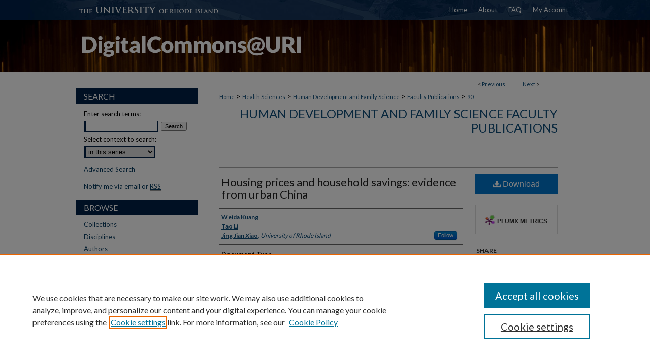

--- FILE ---
content_type: text/html; charset=UTF-8
request_url: https://digitalcommons.uri.edu/hdf_facpubs/90/
body_size: 8026
content:

<!DOCTYPE html>
<html lang="en">
<head><!-- inj yui3-seed: --><script type='text/javascript' src='//cdnjs.cloudflare.com/ajax/libs/yui/3.6.0/yui/yui-min.js'></script><script type='text/javascript' src='//ajax.googleapis.com/ajax/libs/jquery/1.10.2/jquery.min.js'></script><!-- Adobe Analytics --><script type='text/javascript' src='https://assets.adobedtm.com/4a848ae9611a/d0e96722185b/launch-d525bb0064d8.min.js'></script><script type='text/javascript' src=/assets/nr_browser_production.js></script>

<!-- def.1 -->
<meta charset="utf-8">
<meta name="viewport" content="width=device-width">
<title>
"Housing prices and household savings: evidence from urban China" by Weida Kuang, Tao Li et al.
</title>


<!-- FILE article_meta-tags.inc --><!-- FILE: /srv/sequoia/main/data/assets/site/article_meta-tags.inc -->
<meta itemprop="name" content="Housing prices and household savings: evidence from urban China">
<meta property="og:title" content="Housing prices and household savings: evidence from urban China">
<meta name="twitter:title" content="Housing prices and household savings: evidence from urban China">
<meta property="article:author" content="Weida Kuang">
<meta name="author" content="Weida Kuang">
<meta property="article:author" content="Tao Li">
<meta name="author" content="Tao Li">
<meta property="article:author" content="Jing Jian Xiao">
<meta name="author" content="Jing Jian Xiao">
<meta name="robots" content="noodp, noydir">
<meta name="description" content="Based on precautionary saving motives, this research develops a three-period life-cycle model to manifest the impact of housing prices on household savings in urban China. The theoretical model illustrates that the expected appreciation of housing prices at a household’s middle age leads to the increase in household savings at a household’s young age. Second, household savings at a household’s young age are positively associated with both expected educational and medical expenditures in a household’s middle age and pension expenditures at a household’s old age. Third, the expected housing prices crowd out educational and medical expenditures at a household’s middle age. With the panel data sets of China’s 31 provinces during 1996–2016, results suggest that the expected housing prices significantly interact with the current household savings. However, the influence of the expected housing prices on the current household savings is greater than that of the current household savings on the expected housing prices. Third, the expected expenditures of education, medical care and pension fuel up the current household savings. Meanwhile, the housing prices crowd out the expenditures of education, medical care and pension. Finally, data of the Urban Household Survey (UHS) over the period 2002–2007 show that the household head age has an effect of reverse U-shape on household savings. Accordingly, to prevent a housing bubble and promote household consumption, policy makers should curb housing price inflation by enacting appropriate countercyclical housing policies.">
<meta itemprop="description" content="Based on precautionary saving motives, this research develops a three-period life-cycle model to manifest the impact of housing prices on household savings in urban China. The theoretical model illustrates that the expected appreciation of housing prices at a household’s middle age leads to the increase in household savings at a household’s young age. Second, household savings at a household’s young age are positively associated with both expected educational and medical expenditures in a household’s middle age and pension expenditures at a household’s old age. Third, the expected housing prices crowd out educational and medical expenditures at a household’s middle age. With the panel data sets of China’s 31 provinces during 1996–2016, results suggest that the expected housing prices significantly interact with the current household savings. However, the influence of the expected housing prices on the current household savings is greater than that of the current household savings on the expected housing prices. Third, the expected expenditures of education, medical care and pension fuel up the current household savings. Meanwhile, the housing prices crowd out the expenditures of education, medical care and pension. Finally, data of the Urban Household Survey (UHS) over the period 2002–2007 show that the household head age has an effect of reverse U-shape on household savings. Accordingly, to prevent a housing bubble and promote household consumption, policy makers should curb housing price inflation by enacting appropriate countercyclical housing policies.">
<meta name="twitter:description" content="Based on precautionary saving motives, this research develops a three-period life-cycle model to manifest the impact of housing prices on household savings in urban China. The theoretical model illustrates that the expected appreciation of housing prices at a household’s middle age leads to the increase in household savings at a household’s young age. Second, household savings at a household’s young age are positively associated with both expected educational and medical expenditures in a household’s middle age and pension expenditures at a household’s old age. Third, the expected housing prices crowd out educational and medical expenditures at a household’s middle age. With the panel data sets of China’s 31 provinces during 1996–2016, results suggest that the expected housing prices significantly interact with the current household savings. However, the influence of the expected housing prices on the current household savings is greater than that of the current household savings on the expected housing prices. Third, the expected expenditures of education, medical care and pension fuel up the current household savings. Meanwhile, the housing prices crowd out the expenditures of education, medical care and pension. Finally, data of the Urban Household Survey (UHS) over the period 2002–2007 show that the household head age has an effect of reverse U-shape on household savings. Accordingly, to prevent a housing bubble and promote household consumption, policy makers should curb housing price inflation by enacting appropriate countercyclical housing policies.">
<meta property="og:description" content="Based on precautionary saving motives, this research develops a three-period life-cycle model to manifest the impact of housing prices on household savings in urban China. The theoretical model illustrates that the expected appreciation of housing prices at a household’s middle age leads to the increase in household savings at a household’s young age. Second, household savings at a household’s young age are positively associated with both expected educational and medical expenditures in a household’s middle age and pension expenditures at a household’s old age. Third, the expected housing prices crowd out educational and medical expenditures at a household’s middle age. With the panel data sets of China’s 31 provinces during 1996–2016, results suggest that the expected housing prices significantly interact with the current household savings. However, the influence of the expected housing prices on the current household savings is greater than that of the current household savings on the expected housing prices. Third, the expected expenditures of education, medical care and pension fuel up the current household savings. Meanwhile, the housing prices crowd out the expenditures of education, medical care and pension. Finally, data of the Urban Household Survey (UHS) over the period 2002–2007 show that the household head age has an effect of reverse U-shape on household savings. Accordingly, to prevent a housing bubble and promote household consumption, policy makers should curb housing price inflation by enacting appropriate countercyclical housing policies.">
<meta name="bepress_citation_series_title" content="Human Development and Family Science Faculty Publications">
<meta name="bepress_citation_author" content="Kuang, Weida">
<meta name="bepress_citation_author" content="Li, Tao">
<meta name="bepress_citation_author" content="Xiao, Jing Jian">
<meta name="bepress_citation_author_institution" content="University of Rhode Island">
<meta name="bepress_citation_title" content="Housing prices and household savings: evidence from urban China">
<meta name="bepress_citation_date" content="2019">
<!-- FILE: /srv/sequoia/main/data/assets/site/ir_download_link.inc -->
<!-- FILE: /srv/sequoia/main/data/assets/site/article_meta-tags.inc (cont) -->
<meta name="bepress_citation_pdf_url" content="https://digitalcommons.uri.edu/cgi/viewcontent.cgi?article=1089&amp;context=hdf_facpubs">
<meta name="bepress_citation_abstract_html_url" content="https://digitalcommons.uri.edu/hdf_facpubs/90">
<meta name="bepress_citation_doi" content="10.1080/20954816.2019.1699722">
<meta name="bepress_citation_online_date" content="2021/3/12">
<meta name="viewport" content="width=device-width">
<!-- Additional Twitter data -->
<meta name="twitter:card" content="summary">
<!-- Additional Open Graph data -->
<meta property="og:type" content="article">
<meta property="og:url" content="https://digitalcommons.uri.edu/hdf_facpubs/90">
<meta property="og:site_name" content="DigitalCommons@URI">




<!-- FILE: article_meta-tags.inc (cont) -->
<meta name="bepress_is_article_cover_page" content="1">


<!-- sh.1 -->
<link rel="stylesheet" href="/ir-style.css" type="text/css" media="screen">
<link rel="stylesheet" href="/ir-custom.css" type="text/css" media="screen">
<link rel="stylesheet" href="../ir-custom.css" type="text/css" media="screen">
<link rel="stylesheet" href="/ir-local.css" type="text/css" media="screen">
<link rel="stylesheet" href="../ir-local.css" type="text/css" media="screen">
<link rel="stylesheet" href="/ir-print.css" type="text/css" media="print">
<link type="text/css" rel="stylesheet" href="/assets/floatbox/floatbox.css">
<link rel="alternate" type="application/rss+xml" title="Site Feed" href="/recent.rss">
<link rel="shortcut icon" href="/favicon.ico" type="image/x-icon">
<!--[if IE]>
<link rel="stylesheet" href="/ir-ie.css" type="text/css" media="screen">
<![endif]-->

<!-- JS  -->
<script type="text/javascript" src="/assets/jsUtilities.js"></script>
<script type="text/javascript" src="/assets/footnoteLinks.js"></script>
<script type="text/javascript" src="/assets/scripts/yui-init.pack.js"></script>
<script type="text/javascript" src="/assets/scripts/bepress-init.debug.js"></script>
<script type="text/javascript" src="/assets/scripts/JumpListYUI.pack.js"></script>

<!-- end sh.1 -->




<script type="text/javascript">var pageData = {"page":{"environment":"prod","productName":"bpdg","language":"en","name":"ir_series:article","businessUnit":"els:rp:st"},"visitor":{}};</script>

</head>
<body id="geo-series">
<!-- FILE /srv/sequoia/main/data/digitalcommons.uri.edu/assets/header.pregen --><!-- FILE: /srv/sequoia/main/data/assets/site/mobile_nav.inc --><!--[if !IE]>-->
<script src="/assets/scripts/dc-mobile/dc-responsive-nav.js"></script>

<header id="mobile-nav" class="nav-down device-fixed-height" style="visibility: hidden;">
  
  
  <nav class="nav-collapse">
    <ul>
      <li class="menu-item active device-fixed-width"><a href="https://digitalcommons.uri.edu" title="Home" data-scroll >Home</a></li>
      <li class="menu-item device-fixed-width"><a href="https://digitalcommons.uri.edu/do/search/advanced/" title="Search" data-scroll ><i class="icon-search"></i> Search</a></li>
      <li class="menu-item device-fixed-width"><a href="https://digitalcommons.uri.edu/communities.html" title="Browse" data-scroll >Browse Collections</a></li>
      <li class="menu-item device-fixed-width"><a href="/cgi/myaccount.cgi?context=hdf_facpubs" title="My Account" data-scroll >My Account</a></li>
      <li class="menu-item device-fixed-width"><a href="https://digitalcommons.uri.edu/about.html" title="About" data-scroll >About</a></li>
      <li class="menu-item device-fixed-width"><a href="https://network.bepress.com" title="Digital Commons Network" data-scroll ><img width="16" height="16" alt="DC Network" style="vertical-align:top;" src="/assets/md5images/8e240588cf8cd3a028768d4294acd7d3.png"> Digital Commons Network™</a></li>
    </ul>
  </nav>
</header>

<script src="/assets/scripts/dc-mobile/dc-mobile-nav.js"></script>
<!--<![endif]-->
<!-- FILE: /srv/sequoia/main/data/digitalcommons.uri.edu/assets/header.pregen (cont) -->



<div id="uri">
	<div id="container">
		<a href="#main" class="skiplink" accesskey="2" >Skip to main content</a>

		
			<div id="navigation">
				<!-- FILE: /srv/sequoia/main/data/assets/site/ir_navigation.inc --><div id="tabs" role="navigation" aria-label="Main"><ul><li id="tabone"><a href="https://digitalcommons.uri.edu" title="Home" ><span>Home</span></a></li><li id="tabtwo"><a href="https://digitalcommons.uri.edu/about.html" title="About" ><span>About</span></a></li><li id="tabthree"><a href="https://digitalcommons.uri.edu/faq.html" title="FAQ" ><span>FAQ</span></a></li><li id="tabfour"><a href="https://digitalcommons.uri.edu/cgi/myaccount.cgi?context=hdf_facpubs" title="My Account" ><span>My Account</span></a></li></ul></div>


<!-- FILE: /srv/sequoia/main/data/digitalcommons.uri.edu/assets/header.pregen (cont) -->
			</div>			
					
			<div id="header">
				<a href="https://digitalcommons.uri.edu" id="banner_link" title="DigitalCommons@URI" >
					<img id="banner_image" alt="DigitalCommons@URI" width='980' height='103' src="/assets/md5images/1669cfda37d55012aed8e069a1a8c4d0.png">
				</a>	
				
			</div>
		

		<div id="wrapper">
			<div id="content">
				<div id="main" class="text">

<script type="text/javascript" src="/assets/floatbox/floatbox.js"></script>  
<!-- FILE: /srv/sequoia/main/data/assets/site/article_pager.inc -->

<div id="breadcrumb"><ul id="pager">

                
                 
<li>&lt; <a href="https://digitalcommons.uri.edu/hdf_facpubs/112" class="ignore" >Previous</a></li>
        
        
        

                
                 
<li><a href="https://digitalcommons.uri.edu/hdf_facpubs/155" class="ignore" >Next</a> &gt;</li>
        
        
        
<li>&nbsp;</li></ul><div class="crumbs"><!-- FILE: /srv/sequoia/main/data/assets/site/ir_breadcrumb.inc -->

<div class="crumbs" role="navigation" aria-label="Breadcrumb">
	<p>
	
	
			<a href="https://digitalcommons.uri.edu" class="ignore" >Home</a>
	
	
	
	
	
	
	
	
	
	
	 <span aria-hidden="true">&gt;</span> 
		<a href="https://digitalcommons.uri.edu/chs" class="ignore" >Health Sciences</a>
	
	
	
	
	
	
	 <span aria-hidden="true">&gt;</span> 
		<a href="https://digitalcommons.uri.edu/hdf" class="ignore" >Human Development and Family Science</a>
	
	
	
	
	
	
	 <span aria-hidden="true">&gt;</span> 
		<a href="https://digitalcommons.uri.edu/hdf_facpubs" class="ignore" >Faculty Publications</a>
	
	
	
	
	
	 <span aria-hidden="true">&gt;</span> 
		<a href="https://digitalcommons.uri.edu/hdf_facpubs/90" class="ignore" aria-current="page" >90</a>
	
	
	
	</p>
</div>


<!-- FILE: /srv/sequoia/main/data/assets/site/article_pager.inc (cont) --></div>
</div>
<!-- FILE: /srv/sequoia/main/data/assets/site/ir_series/article/index.html (cont) -->
<!-- FILE: /srv/sequoia/main/data/assets/site/ir_series/article/article_info.inc --><!-- FILE: /srv/sequoia/main/data/assets/site/openurl.inc -->

























<!-- FILE: /srv/sequoia/main/data/assets/site/ir_series/article/article_info.inc (cont) -->
<!-- FILE: /srv/sequoia/main/data/assets/site/ir_download_link.inc -->









	
	
	
    
    
    
	
		
		
		
	
	
	
	
	
	

<!-- FILE: /srv/sequoia/main/data/assets/site/ir_series/article/article_info.inc (cont) -->
<!-- FILE: /srv/sequoia/main/data/assets/site/ir_series/article/ir_article_header.inc -->


<div id="series-header">
<!-- FILE: /srv/sequoia/main/data/assets/site/ir_series/ir_series_logo.inc -->



 






	
	
	
	
	
	
<!-- FILE: /srv/sequoia/main/data/assets/site/ir_series/article/ir_article_header.inc (cont) --><h2 id="series-title"><a href="https://digitalcommons.uri.edu/hdf_facpubs" >Human Development and Family Science Faculty Publications</a></h2></div>
<div style="clear: both">&nbsp;</div>

<div id="sub">
<div id="alpha">
<!-- FILE: /srv/sequoia/main/data/assets/site/ir_series/article/article_info.inc (cont) --><div id='title' class='element'>
<h1><a href='https://digitalcommons.uri.edu/cgi/viewcontent.cgi?article=1089&amp;context=hdf_facpubs'>Housing prices and household savings: evidence from urban China</a></h1>
</div>
<div class='clear'></div>
<div id='authors' class='element'>
<h2 class='visually-hidden'>Authors</h2>
<p class="author"><a href='https://digitalcommons.uri.edu/do/search/?q=author%3A%22Weida%20Kuang%22&start=0&context=138937'><strong>Weida Kuang</strong></a><br />
<a href='https://digitalcommons.uri.edu/do/search/?q=author%3A%22Tao%20Li%22&start=0&context=138937'><strong>Tao Li</strong></a><br />
<a href='https://digitalcommons.uri.edu/do/search/?q=%28author%3A%22Jing%20Jian%20Xiao%22%20AND%20-bp_author_id%3A%5B%2A%20TO%20%2A%5D%29%20OR%20bp_author_id%3A%28%2292b3bc55-7b19-4f71-bec0-a3e44f504b5a%22%29&start=0&context=138937'><strong>Jing Jian Xiao</strong>, <em>University of Rhode Island</em></a><a rel="nofollow" href="https://network.bepress.com/api/follow/subscribe?user=NGY4N2U3MTc2OWY1ZmY0Zg%3D%3D&amp;institution=MWY1Mzg3MGI3MWFkYzdlYg%3D%3D&amp;format=html" data-follow-set="user:NGY4N2U3MTc2OWY1ZmY0Zg== institution:MWY1Mzg3MGI3MWFkYzdlYg==" title="Follow Jing Jian Xiao" class="btn followable">Follow</a><br />
</p></div>
<div class='clear'></div>
<div id='document_type' class='element'>
<h2 class='field-heading'>Document Type</h2>
<p>Article</p>
</div>
<div class='clear'></div>
<div id='publication_date' class='element'>
<h2 class='field-heading'>Date of Original Version</h2>
<p>12-13-2019</p>
</div>
<div class='clear'></div>
<div id='department' class='element'>
<h2 class='field-heading'>Department</h2>
<p>Human Development and Family Studies</p>
</div>
<div class='clear'></div>
<div id='abstract' class='element'>
<h2 class='field-heading'>Abstract</h2>
<p>Based on precautionary saving motives, this research develops a three-period life-cycle model to manifest the impact of housing prices on household savings in urban China. The theoretical model illustrates that the expected appreciation of housing prices at a household’s middle age leads to the increase in household savings at a household’s young age. Second, household savings at a household’s young age are positively associated with both expected educational and medical expenditures in a household’s middle age and pension expenditures at a household’s old age. Third, the expected housing prices crowd out educational and medical expenditures at a household’s middle age. With the panel data sets of China’s 31 provinces during 1996–2016, results suggest that the expected housing prices significantly interact with the current household savings. However, the influence of the expected housing prices on the current household savings is greater than that of the current household savings on the expected housing prices. Third, the expected expenditures of education, medical care and pension fuel up the current household savings. Meanwhile, the housing prices crowd out the expenditures of education, medical care and pension. Finally, data of the Urban Household Survey (UHS) over the period 2002–2007 show that the household head age has an effect of reverse U-shape on household savings. Accordingly, to prevent a housing bubble and promote household consumption, policy makers should curb housing price inflation by enacting appropriate countercyclical housing policies.</p>
</div>
<div class='clear'></div>
<div id='recommended_citation' class='element'>
<h2 class='field-heading'>Citation/Publisher Attribution</h2>
<p class='citation'><p>Weida Kuang, Tao Li & Jingjian Xiao (2020) Housing prices and household savings: evidence from urban China,Economic and Political Studies, 8:1, 96-114, DOI: 10.1080/20954816.2019.1699722</p></p>
</div>
<div class='clear'></div>
</div>
    </div>
    <div id='beta_7-3'>
<!-- FILE: /srv/sequoia/main/data/assets/site/info_box_7_3.inc --><!-- FILE: /srv/sequoia/main/data/assets/site/openurl.inc -->

























<!-- FILE: /srv/sequoia/main/data/assets/site/info_box_7_3.inc (cont) -->
<!-- FILE: /srv/sequoia/main/data/assets/site/ir_download_link.inc -->









	
	
	
    
    
    
	
		
		
		
	
	
	
	
	
	

<!-- FILE: /srv/sequoia/main/data/assets/site/info_box_7_3.inc (cont) -->


	<!-- FILE: /srv/sequoia/main/data/assets/site/info_box_download_button.inc --><div class="aside download-button">
      <a id="pdf" class="btn" href="https://digitalcommons.uri.edu/cgi/viewcontent.cgi?article=1089&amp;context=hdf_facpubs" title="PDF (836&nbsp;KB) opens in new window" target="_blank" > 
    	<i class="icon-download-alt" aria-hidden="true"></i>
        Download
      </a>
</div>


<!-- FILE: /srv/sequoia/main/data/assets/site/info_box_7_3.inc (cont) -->
	<!-- FILE: /srv/sequoia/main/data/assets/site/info_box_embargo.inc -->
<!-- FILE: /srv/sequoia/main/data/assets/site/info_box_7_3.inc (cont) -->

<!-- FILE: /srv/sequoia/main/data/assets/site/info_box_custom_upper.inc -->
<!-- FILE: /srv/sequoia/main/data/assets/site/info_box_7_3.inc (cont) -->
<!-- FILE: /srv/sequoia/main/data/assets/site/info_box_openurl.inc -->
<!-- FILE: /srv/sequoia/main/data/assets/site/info_box_7_3.inc (cont) -->

<!-- FILE: /srv/sequoia/main/data/assets/site/info_box_article_metrics.inc -->






<div id="article-stats" class="aside hidden">

    <p class="article-downloads-wrapper hidden"><span id="article-downloads"></span> DOWNLOADS</p>
    <p class="article-stats-date hidden">Since March 12, 2021</p>

    <p class="article-plum-metrics">
        <a href="https://plu.mx/plum/a/?repo_url=https://digitalcommons.uri.edu/hdf_facpubs/90" class="plumx-plum-print-popup plum-bigben-theme" data-badge="true" data-hide-when-empty="true" ></a>
    </p>
</div>
<script type="text/javascript" src="//cdn.plu.mx/widget-popup.js"></script>





<!-- Article Download Counts -->
<script type="text/javascript" src="/assets/scripts/article-downloads.pack.js"></script>
<script type="text/javascript">
    insertDownloads(22037655);
</script>


<!-- Add border to Plum badge & download counts when visible -->
<script>
// bind to event when PlumX widget loads
jQuery('body').bind('plum:widget-load', function(e){
// if Plum badge is visible
  if (jQuery('.PlumX-Popup').length) {
// remove 'hidden' class
  jQuery('#article-stats').removeClass('hidden');
  jQuery('.article-stats-date').addClass('plum-border');
  }
});
// bind to event when page loads
jQuery(window).bind('load',function(e){
// if DC downloads are visible
  if (jQuery('#article-downloads').text().length > 0) {
// add border to aside
  jQuery('#article-stats').removeClass('hidden');
  }
});
</script>



<!-- Adobe Analytics: Download Click Tracker -->
<script>

$(function() {

  // Download button click event tracker for PDFs
  $(".aside.download-button").on("click", "a#pdf", function(event) {
    pageDataTracker.trackEvent('navigationClick', {
      link: {
          location: 'aside download-button',
          name: 'pdf'
      }
    });
  });

  // Download button click event tracker for native files
  $(".aside.download-button").on("click", "a#native", function(event) {
    pageDataTracker.trackEvent('navigationClick', {
        link: {
            location: 'aside download-button',
            name: 'native'
        }
     });
  });

});

</script>
<!-- FILE: /srv/sequoia/main/data/assets/site/info_box_7_3.inc (cont) -->



	<!-- FILE: /srv/sequoia/main/data/assets/site/info_box_disciplines.inc -->




	







<!-- FILE: /srv/sequoia/main/data/assets/site/info_box_7_3.inc (cont) -->

<!-- FILE: /srv/sequoia/main/data/assets/site/bookmark_widget.inc -->

<div id="share" class="aside">
<h2>Share</h2>
	
	<div class="a2a_kit a2a_kit_size_24 a2a_default_style">
    	<a class="a2a_button_facebook"></a>
    	<a class="a2a_button_linkedin"></a>
		<a class="a2a_button_whatsapp"></a>
		<a class="a2a_button_email"></a>
    	<a class="a2a_dd"></a>
    	<script async src="https://static.addtoany.com/menu/page.js"></script>
	</div>
</div>

<!-- FILE: /srv/sequoia/main/data/assets/site/info_box_7_3.inc (cont) -->
<!-- FILE: /srv/sequoia/main/data/assets/site/info_box_geolocate.inc --><!-- FILE: /srv/sequoia/main/data/assets/site/ir_geolocate_enabled_and_displayed.inc -->

<!-- FILE: /srv/sequoia/main/data/assets/site/info_box_geolocate.inc (cont) -->

<!-- FILE: /srv/sequoia/main/data/assets/site/info_box_7_3.inc (cont) -->

	<!-- FILE: /srv/sequoia/main/data/assets/site/zotero_coins.inc -->

<span class="Z3988" title="ctx_ver=Z39.88-2004&amp;rft_val_fmt=info%3Aofi%2Ffmt%3Akev%3Amtx%3Ajournal&amp;rft_id=https%3A%2F%2Fdigitalcommons.uri.edu%2Fhdf_facpubs%2F90&amp;rft.atitle=Housing%20prices%20and%20household%20savings%3A%20evidence%20from%20urban%20China&amp;rft.aufirst=Weida&amp;rft.aulast=Kuang&amp;rft.au=Tao%20Li&amp;rft.au=Jing%20Jian%20Xiao&amp;rft.jtitle=Human%20Development%20and%20Family%20Science%20Faculty%20Publications&amp;rft.date=2019-12-13&amp;rft_id=info:doi/10.1080%2F20954816.2019.1699722">COinS</span>
<!-- FILE: /srv/sequoia/main/data/assets/site/info_box_7_3.inc (cont) -->

<!-- FILE: /srv/sequoia/main/data/digitalcommons.uri.edu/assets/ir_series/info_box_custom_lower.inc -->

<!-- BEGIN Altmetric code -->


	<div id='doi' class='element'>
		<div class='altmetric-embed' data-doi="10.1080/20954816.2019.1699722"></div>
		<script type="text/javascript" src="http://cdn.altmetric.com/embed.min.js"></script>
	</div>
	<div class='clear'></div>


<!-- END Altmetric Code --><!-- FILE: /srv/sequoia/main/data/assets/site/info_box_7_3.inc (cont) -->
<!-- FILE: /srv/sequoia/main/data/assets/site/ir_series/article/article_info.inc (cont) --></div>

<div class='clear'>&nbsp;</div>
<!-- FILE: /srv/sequoia/main/data/digitalcommons.uri.edu/assets/ir_series/article/ir_article_custom_fields.inc --><div id='custom-fields'>

<div id='doi' class='element'>
<h4>DOI</h4>
<p><a href="https://doi.org/10.1080/20954816.2019.1699722" >https://doi.org/10.1080/20954816.2019.1699722</a></p>
</div>
<div class='clear'></div>

</div>

<div class='clear'></div>

<div id='link' class='element'>
<h4>Author Manuscript</h4>
<p>This is a pre-publication author manuscript of the final, published article.</p>
</div>
<div class='clear'></div>


<div class='clear'></div>

<div id='link' class='element'>
<h4>Terms of Use</h4>
<p>This article is made available under the terms and conditions applicable <br> towards Open Access Policy Articles, as set forth in our <a href="https://digitalcommons.uri.edu/oa_policy_terms.html" title="link_name" >Terms of Use</a>.</p>
</div>
<div class='clear'></div>


<div class='clear'></div>




<!-- FILE: /srv/sequoia/main/data/assets/site/ir_series/article/article_info.inc (cont) -->

<!-- FILE: /srv/sequoia/main/data/assets/site/ir_series/article/index.html (cont) -->
<!-- FILE /srv/sequoia/main/data/assets/site/footer.pregen --></div>
	<div class="verticalalign">&nbsp;</div>
	<div class="clear">&nbsp;</div>

</div>

	<div id="sidebar" role="complementary">
	<!-- FILE: /srv/sequoia/main/data/assets/site/ir_sidebar_7_8.inc -->

	<!-- FILE: /srv/sequoia/main/data/assets/site/ir_sidebar_sort_sba.inc --><!-- FILE: /srv/sequoia/main/data/assets/site/ir_sidebar_custom_upper_7_8.inc -->

<!-- FILE: /srv/sequoia/main/data/assets/site/ir_sidebar_sort_sba.inc (cont) -->
<!-- FILE: /srv/sequoia/main/data/assets/site/ir_sidebar_search_7_8.inc --><h2>Search</h2>


	
<form method='get' action='https://digitalcommons.uri.edu/do/search/' id="sidebar-search">
	<label for="search" accesskey="4">
		Enter search terms:
	</label>
		<div>
			<span class="border">
				<input type="text" name='q' class="search" id="search">
			</span> 
			<input type="submit" value="Search" class="searchbutton" style="font-size:11px;">
		</div>
	<label for="context">
		Select context to search:
	</label> 
		<div>
			<span class="border">
				<select name="fq" id="context">
					
					
						<option value='virtual_ancestor_link:"https://digitalcommons.uri.edu/hdf_facpubs"'>in this series</option>
					
					
					
					<option value='virtual_ancestor_link:"https://digitalcommons.uri.edu"'>in this repository</option>
					<option value='virtual_ancestor_link:"http:/"'>across all repositories</option>
				</select>
			</span>
		</div>
</form>

<p class="advanced">
	
	
		<a href="https://digitalcommons.uri.edu/do/search/advanced/?fq=virtual_ancestor_link:%22https://digitalcommons.uri.edu/hdf_facpubs%22" >
			Advanced Search
		</a>
	
</p>
<!-- FILE: /srv/sequoia/main/data/assets/site/ir_sidebar_sort_sba.inc (cont) -->
<!-- FILE: /srv/sequoia/main/data/assets/site/ir_sidebar_notify_7_8.inc -->


	<ul id="side-notify">
		<li class="notify">
			<a href="https://digitalcommons.uri.edu/hdf_facpubs/announcements.html" title="Email or RSS Notifications" >
				Notify me via email or <acronym title="Really Simple Syndication">RSS</acronym>
			</a>
		</li>
	</ul>



<!-- FILE: /srv/sequoia/main/data/assets/site/urc_badge.inc -->






<!-- FILE: /srv/sequoia/main/data/assets/site/ir_sidebar_notify_7_8.inc (cont) -->

<!-- FILE: /srv/sequoia/main/data/assets/site/ir_sidebar_sort_sba.inc (cont) -->
<!-- FILE: /srv/sequoia/main/data/digitalcommons.uri.edu/assets/ir_sidebar_custom_middle_7_8.inc -->






<!-- FILE: /srv/sequoia/main/data/assets/site/ir_sidebar_homepage_links_7_8.inc -->

<!-- FILE: /srv/sequoia/main/data/digitalcommons.uri.edu/assets/ir_sidebar_custom_middle_7_8.inc (cont) -->
<!-- FILE: /srv/sequoia/main/data/assets/site/ir_sidebar_sort_sba.inc (cont) -->
<!-- FILE: /srv/sequoia/main/data/assets/site/ir_sidebar_browse.inc --><h2>Browse</h2>
<ul id="side-browse">


<li class="collections"><a href="https://digitalcommons.uri.edu/communities.html" title="Browse by Collections" >Collections</a></li>
<li class="discipline-browser"><a href="https://digitalcommons.uri.edu/do/discipline_browser/disciplines" title="Browse by Disciplines" >Disciplines</a></li>
<li class="author"><a href="https://digitalcommons.uri.edu/authors.html" title="Browse by Author" >Authors</a></li>


</ul>
<!-- FILE: /srv/sequoia/main/data/assets/site/ir_sidebar_sort_sba.inc (cont) -->
<!-- FILE: /srv/sequoia/main/data/digitalcommons.uri.edu/assets/ir_sidebar_author_7_8.inc --><h2>Author Corner</h2>






	<ul id="side-author">
		<li class="faq">
			<a href="https://digitalcommons.uri.edu/faq.html" title="Author FAQ" >
				Author FAQ
			</a>
		</li>
		
		
		
			<li class="submit">
				<a href="https://digitalcommons.uri.edu/cgi/ir_submit.cgi?context=hdf_facpubs" >
					Submit Research
				</a>
			</li>
		
	</ul>


<!-- FILE: /srv/sequoia/main/data/assets/site/ir_sidebar_sort_sba.inc (cont) -->
<!-- FILE: /srv/sequoia/main/data/digitalcommons.uri.edu/assets/ir_sidebar_custom_lower_7_8.inc -->
	



<!-- FILE: /srv/sequoia/main/data/assets/site/ir_sidebar_sort_sba.inc (cont) -->
<!-- FILE: /srv/sequoia/main/data/assets/site/ir_sidebar_sw_links_7_8.inc -->

	
		
	


	<!-- FILE: /srv/sequoia/main/data/assets/site/ir_sidebar_sort_sba.inc (cont) -->

<!-- FILE: /srv/sequoia/main/data/assets/site/ir_sidebar_geolocate.inc --><!-- FILE: /srv/sequoia/main/data/assets/site/ir_geolocate_enabled_and_displayed.inc -->

<!-- FILE: /srv/sequoia/main/data/assets/site/ir_sidebar_geolocate.inc (cont) -->

<!-- FILE: /srv/sequoia/main/data/assets/site/ir_sidebar_sort_sba.inc (cont) -->
<!-- FILE: /srv/sequoia/main/data/digitalcommons.uri.edu/assets/ir_sidebar_custom_lowest_7_8.inc -->



<p>OA icon designed by Jafri Ali and dedicated to the public domain, CC0 1.0.</p>
<p>All other icons designed by Adrien Coquet and licensed under CC BY 4.0.</p><!-- FILE: /srv/sequoia/main/data/assets/site/ir_sidebar_sort_sba.inc (cont) -->
<!-- FILE: /srv/sequoia/main/data/assets/site/ir_sidebar_7_8.inc (cont) -->

		



<!-- FILE: /srv/sequoia/main/data/assets/site/footer.pregen (cont) -->
	<div class="verticalalign">&nbsp;</div>
	</div>

</div>

<!-- FILE: /srv/sequoia/main/data/assets/site/ir_footer_content.inc --><div id="footer" role="contentinfo">
	
	
	<!-- FILE: /srv/sequoia/main/data/assets/site/ir_bepress_logo.inc --><div id="bepress">

<a href="https://www.elsevier.com/solutions/digital-commons" title="Elsevier - Digital Commons" >
	<em>Elsevier - Digital Commons</em>
</a>

</div>
<!-- FILE: /srv/sequoia/main/data/assets/site/ir_footer_content.inc (cont) -->
	<p>
		<a href="https://digitalcommons.uri.edu" title="Home page" accesskey="1" >Home</a> | 
		<a href="https://digitalcommons.uri.edu/about.html" title="About" >About</a> | 
		<a href="https://digitalcommons.uri.edu/faq.html" title="FAQ" >FAQ</a> | 
		<a href="/cgi/myaccount.cgi?context=hdf_facpubs" title="My Account Page" accesskey="3" >My Account</a> | 
		<a href="https://digitalcommons.uri.edu/accessibility.html" title="Accessibility Statement" accesskey="0" >Accessibility Statement</a>
	</p>
	<p>
	
	
		<a class="secondary-link" href="https://www.elsevier.com/legal/privacy-policy" title="Privacy Policy" >Privacy</a>
	
		<a class="secondary-link" href="https://www.elsevier.com/legal/elsevier-website-terms-and-conditions" title="Copyright Policy" >Copyright</a>	
	</p> 
	
</div>

<!-- FILE: /srv/sequoia/main/data/assets/site/footer.pregen (cont) -->

</div>
</div>

<!-- FILE: /srv/sequoia/main/data/digitalcommons.uri.edu/assets/ir_analytics.inc --><script>
  (function(i,s,o,g,r,a,m){i['GoogleAnalyticsObject']=r;i[r]=i[r]||function(){
  (i[r].q=i[r].q||[]).push(arguments)},i[r].l=1*new Date();a=s.createElement(o),
  m=s.getElementsByTagName(o)[0];a.async=1;a.src=g;m.parentNode.insertBefore(a,m)
  })(window,document,'script','//www.google-analytics.com/analytics.js','ga');

  ga('create', 'UA-5499681-40', 'uri.edu');
  ga('send', 'pageview');

</script><!-- FILE: /srv/sequoia/main/data/assets/site/footer.pregen (cont) -->

<script type='text/javascript' src='/assets/scripts/bpbootstrap-20160726.pack.js'></script><script type='text/javascript'>BPBootstrap.init({appendCookie:''})</script></body></html>
